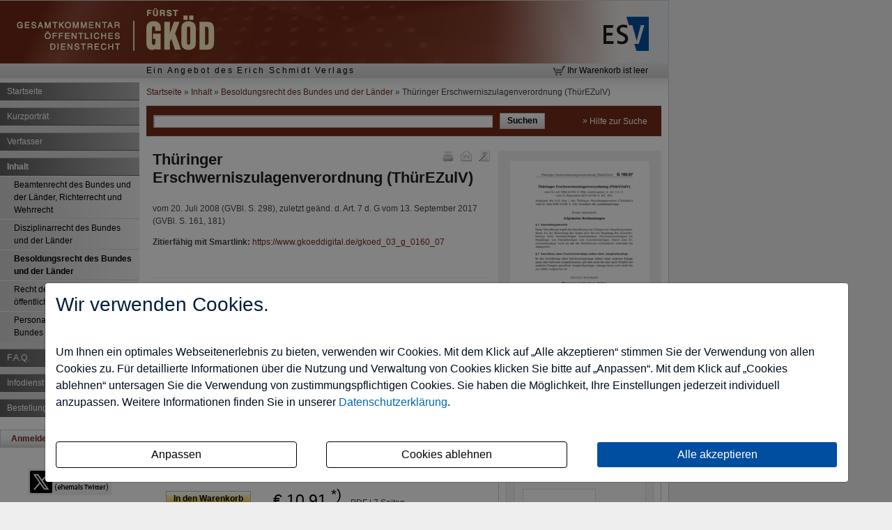

--- FILE ---
content_type: text/html; charset=iso-8859-1
request_url: https://www.gkoeddigital.de/ce/thueringer-erschwerniszulagenverordnung-thuerezulv/detail.html
body_size: 6891
content:
<!DOCTYPE html PUBLIC "-//W3C//DTD XHTML 1.0 Transitional//EN"
   "http://www.w3.org/TR/xhtml1/DTD/xhtml1-transitional.dtd">
<html xmlns="http://www.w3.org/1999/xhtml" xml:lang="de" lang="de">

  <head>
      <title>Th&uuml;ringer Erschwerniszulagenverordnung (Th&uuml;rEZulV)</title>

      <meta http-equiv="Content-Type" content="text/html; charset=iso-8859-1" />
      <meta http-equiv="Content-Style-Type" content="text/css" />
      <meta http-equiv="expires" content="3600" />
      <meta name="robots" content="index,follow,noarchive"/>
      <meta name="description" content=""/>
      <meta name="author" content="Erich Schmidt Verlag GmbH &amp; Co. KG, Genthiner Stra&szlig;e 30G, 10785 Berlin"/>
      <meta name="keywords" content="Erschwerniszulagenverordnung, Ezulv"/>
      <meta name="date" content="2026-01-17T01:27:57+01:00"/>
      <meta name="MSSmartTagsPreventParsing" content="true"/>
      <meta name="naws_abk" content="gkoed">
      <meta name="app_env" content="prod">

                <link rel="icon" href="/favicon.gif" type="image/gif"/>
            <link rel="canonical" href=""/>
      <!-- yaml css stuff -->
      <link href="https://www.gkoeddigital.de/naws-theme-assets/esv3/css/esv_layout.css" rel="stylesheet" type="text/css"/>

              <link href="https://www.gkoeddigital.de/naws-theme-assets/esv3/js/jquery/jquery.autocomplete.css" rel="stylesheet" type="text/css"/>
      
      <link href="https://www.gkoeddigital.de/minify.php?f=naws-theme-assets/esv3/css/portals/gkoed.css,/naws-global-assets/css/pages/global/Detail.css" rel="stylesheet" type="text/css"/>
      <link href="/css/gkoed.css" rel="stylesheet" type="text/css"/>
      <script src="/.tmpl/.naws/jquery.min.js"></script>
      <script type="text/javascript" src="https://www.gkoeddigital.de/minify.php?f=naws-global-assets/js/jquery/jquery.url.packed.js"></script>

      <!--[if lte IE 7]>
          <link href="https://www.gkoeddigital.de/naws-theme-assets/esv3/css/esv_patches/patch_esv_layout.css" rel="stylesheet" type="text/css" />
      <![endif]-->

                
      <!-- Matomo -->
<script>
    var _paq = window._paq = window._paq || [];
    /* tracker methods like "setCustomDimension" should be called before "trackPageView" */
    _paq.push(["setExcludedQueryParams", ["_sid"]]);
    _paq.push(['trackPageView']);
    _paq.push(['enableLinkTracking']);
    (function() {
    var u="//stats.esv-digital.de/";
    _paq.push(['setTrackerUrl', u+'matomo.php']);
    _paq.push(['setSiteId', '22']);
    var d=document, g=d.createElement('script'), s=d.getElementsByTagName('script')[0];
    g.async=true; g.src=u+'matomo.js'; s.parentNode.insertBefore(g,s);
})();
</script>
<!-- End Matomo Code -->
  </head>

  <body class="docid-detail">
  <div class="page_margins">
                  <div class="page ">

      <!--  begin: header #header-wrapper -->
      <div id="header-wrapper" role="banner">
        <div id="header" role="banner">
          <a href="https://www.gkoeddigital.de/homepage.html" title=""><img alt="Gesamtkommentar Öffentliches Dienstrecht" src="https://www.gkoeddigital.de/img/gkoed/product-logo.png"/></a>
        </div>

        <div id="under-header-wrapper" role="banner">
          <div class="esvInfo"><a href="https://www.gkoeddigital.de/erich-schmidt-verlag.html">Ein Angebot des Erich Schmidt Verlags</a></div>
          <div class="cartInfo"><a href="https://www.gkoeddigital.de/_lp/L2NlL3RodWVyaW5nZXItZXJzY2h3ZXJuaXN6dWxhZ2VudmVyb3JkbnVuZy10aHVlcmV6dWx2L2RldGFpbC5odG1s/warenkorb.html" class="cart" rel="nofollow">
  Ihr Warenkorb ist leer</a>

</div>
        </div>
      </div>
      <!--  end: header #header-wrapper -->

      <!-- begin: main content area #main -->
      <div id="main">
        <!-- begin: #col1 - first float column -->
        <div id="col1" role="complementary">
          <div id="col1_content" class="clearfix">
            <ul class="navigation-main vlist">
    <li>
        <a href="/homepage.html">Startseite</a>
    </li>
    <li>
        <a href="/kurzportraet.html">Kurzportr&auml;t</a>
    </li>
    <li>
        <a href="/autoren.html">Verfasser</a>
    </li>
    <li class="active">
        <a href="/inhalt.html">Inhalt</a>
        <ul>
            <li>
                <a href="/cm/80-beamtenrecht-des-bundes-und-der-laender-richterrecht-und-wehrrecht/kategorie.html">Beamtenrecht des Bundes und der L&auml;nder, Richterrecht und Wehrrecht</a>
            </li>
            <li>
                <a href="/cm/81-disziplinarrecht-des-bundes-und-der-laender/kategorie.html">Disziplinarrecht des Bundes und der L&auml;nder</a>
            </li>
            <li class="active">
                <a href="/cm/82-besoldungsrecht-des-bundes-und-der-laender/kategorie.html">Besoldungsrecht des Bundes und der L&auml;nder</a>
            </li>
            <li>
                <a href="/cm/83-recht-der-arbeitnehmer-im-oeffentlichen-dienst/kategorie.html">Recht der Arbeitnehmer im &ouml;ffentlichen Dienst</a>
            </li>
            <li>
                <a href="/cm/84-personalvertretungsrecht-des-bundes-und-der-laender/kategorie.html">Personalvertretungsrecht des Bundes und der L&auml;nder</a>
            </li>
        </ul>
    </li>
    <li>
        <a href="/faq.html">F.A.Q.</a>
    </li>
    <li>
        <a href="/subscribe.html">Infodienst</a>
    </li>
    <li>
        <a href="/bestellen.html" target="blank">Bestellung</a>
    </li>
</ul>            <div id="logininfobox">
    <div></div>
    <div>
                    <a href="https://www.gkoeddigital.de/login.html">Anmelden</a>            </div>
</div>
                          <!-- Twitter link  -->
            <a href='http://www.esv.info/twitter.html' Title="Der ESV auf Twitter" target="_blank">
            <div class='twitter-button'>
            </div>
            <span style='float:left;text-indent:-9999px;'>Twitter</span>
            </a>
                      </div>
        </div>

        <!-- end: #col1 -->



        <!-- begin: #col3 static column -->
        <div id="col3" role="main">

        <!-- begin: #col3_content -->
          <div id="col3_content" class="clearfix">

            <!-- begin: #col3_content_breadcrumb -->
            <div id="col3_content_breadcrumb">
              <a href="/">Startseite</a> &raquo; <a href="/inhalt.html">Inhalt</a> &raquo; <a href="/cm/82-besoldungsrecht-des-bundes-und-der-laender/kategorie.html">Besoldungsrecht des Bundes und der L&auml;nder</a> &raquo; Th&uuml;ringer Erschwerniszulagenverordnung (Th&uuml;rEZulV)            </div>
            <!-- end: #col3_content_breadcrumb -->

            <div id="col3_content_search">
              <form action="/suche.html">
                <fieldset id="searchbox_top">
                  <input id="base_autocomplete" type="text" value='' size="67" alt="Suche" maxlength="100" name="q" autocomplete="off" class="ac_input text_input" />
                  <button id="submitsearch" class="submit-button singleButton" type="submit">
                    <span><em>Suchen</em></span>
                  </button>
                  <span id="searchhints"><span id="raquo">&raquo;</span> <span class="search_hint_link"><a href="https://www.gkoeddigital.de/hilfe-zur-suche.html">Hilfe zur Suche</a></span></span>
                                  </fieldset>

                

              </form>
            </div>

            <div class="subcolumns subclumsCol3">
              <div class="c66l innerContent">
                <div class="subcl">
                  <!-- Inhalt linker Block -->
                  

<style type="text/css">

    ul.detail-toolbar {
        padding: 0;
        margin: 0;
        list-style: none;
    }

    ul.detail-toolbar li {
        padding: 0 0 0 10px;
        margin: 0;
        float: right;
    }
</style>

<ul class="detail-toolbar">
    <li><a href="https://www.gkoeddigital.de/kontakt.html"><img src="https://www.gkoeddigital.de/naws-theme-assets/esv1/img/detail_kontakt.gif" alt="Schreiben Sie uns!" title="Schreiben Sie uns!" /></a></li>
    <li><a href="https://www.gkoeddigital.de/_lp/L2NlL3RodWVyaW5nZXItZXJzY2h3ZXJuaXN6dWxhZ2VudmVyb3JkbnVuZy10aHVlcmV6dWx2L2RldGFpbC5odG1s/empfehlen.html"><img src="https://www.gkoeddigital.de/naws-theme-assets/esv1/img/detail_empfehlen.gif" alt="Seite empfehlen" title="Seite empfehlen"/></a></li>
    <li><a href="https://www.gkoeddigital.de/_print/1/ce/thueringer-erschwerniszulagenverordnung-thuerezulv/detail.html" target="_blank"><img src="https://www.gkoeddigital.de/naws-theme-assets/esv1/img/detail_print.gif"  alt="Druckansicht" title="Druckansicht" /></a></li>
</ul>
<h1>Th&uuml;ringer Erschwerniszulagenverordnung (Th&uuml;rEZulV)
</h1>






<p class="detail">
    vom 20. Juli 2008 (GVBl. S. 298), zuletzt ge&auml;nd. d. Art. 7 d. G vom 13. September 2017 (GVBl. S. 161, 181)
  </p>





<p class="detail">
  <strong>Zitierf&auml;hig mit Smartlink:</strong>
	<a href="/gkoed_03_g_0160_07" rel="nofollow">https://www.gkoeddigital.de/gkoed_03_g_0160_07</a>
</p>




	                                    
<div class="detail-innercontent-headerline">
    <div class="detail-headline-meta">Ihr Zugang zur Datenbank &quot;Gesamtkommentar Öffentliches Dienstrecht&quot;</div>
</div>
<ul class="verteiler">
    <li>Sie sind bereits Kunde der Datenbank <span class="siteTitle">&quot;Gesamtkommentar Öffentliches Dienstrecht&quot;</span> dann melden Sie sich bitte im <a href="https://www.gkoeddigital.de/login.html">Kundenlogin</a> an.</li>
    <li>M&ouml;chten auch Sie Kunde der Datenbank <span class="siteTitle">&quot;Gesamtkommentar Öffentliches Dienstrecht&quot;</span> werden, dann bestellen Sie Ihren <a href="https://www.gkoeddigital.de/bestellen.html">Zugang</a> noch heute.</li>
</ul>

    	
<a name="kaufen"></a>

<div class="detail-innercontent-headerline">
    <div class="detail-headline-meta">Dieses Dokument einzeln kaufen</div>
</div>

<div>
    <ul>
        <li>schnell informieren: downloaden und lesen</li>
        <li>auf Wissen vertrauen: gepr&uuml;fte Fachinformation als PDF</li>
        <li>bequem zahlen: Zahlung gegen Rechnung, durch Bankeinzug oder per Kreditkarte</li>
    </ul>
</div>

<div id="toBuy">
    <div class="subcolumns">
        <div class="c33l">
            <div class="subcl" >
                <form action="/warenkorb.html" method="post">
                    <button class="submit-button singleButton buynowButton" type="submit">
            <span>
              <em>In den Warenkorb</em>
            </span>
                    </button>
                    <input type="hidden" name="action" value="add" />
                    <input type="hidden" name="identifier" value="Esv_Shopping_Article_DteAutorenvorschrift-44229" />
                    <input type="hidden" name="_lp" value="L2NlL3RodWVyaW5nZXItZXJzY2h3ZXJuaXN6dWxhZ2VudmVyb3JkbnVuZy10aHVlcmV6dWx2L2RldGFpbC5odG1s" />
                </form>
            </div>
        </div>
        <div class="c66r">
            <div class="subcr">
                <span id="articlePrice">&euro;&nbsp;10,91<sup id="articlePriceSup">  *)</sup></span>
                <span>PDF | 7 Seiten</span>
            </div>
        </div>
    </div>
</div>
<br/>
<div>
    *) inkl. gesetzlicher MwSt.
</div>

                </div>
              </div>
              <div class="c33r sideBarRight">
                <div class="subcr">
                  <!-- Inhalt rechter Block -->
                   
 
   
   
 

<div class="rightSideModule-wrapper">
  <div class="rightSideModule">
    <div id="document">
    
        
            
            
                <a href="https://www.gkoeddigital.de/login.html" title="Login f&uuml;r den Download erforderlich">
          <img src="//media.esv.info/thumbnail/ce/44229/200.png" alt="Dokument Th&uuml;ringer Erschwerniszulagenverordnung (Th&uuml;rEZulV)" />
        </a>
                <br/>
        <a href="https://www.gkoeddigital.de/ce/thueringer-erschwerniszulagenverordnung-thuerezulv/detail.html#kaufen" title="Dieses Dokument Th&uuml;ringer Erschwerniszulagenverordnung (Th&uuml;rEZulV) kaufen">
          <span>&#x25BA; Dieses Dokument kaufen</span>
        </a>

      
        </div>
  </div>
</div>
<div>
    
</div>
<div class="rightSideModule-wrapper">
    <div class="rightSideModule rightSideModuleNewsletter">
        <div class="head">Infodienst</div>
        <div class="content">
        	<p>Stets auf dem Laufenden &ndash; mit dem kostenlosen Infodienst!</p>
       		<form action="/subscribe.html" class="yform" method="post" onsubmit="return checkmail(this.email.value)">
       			<fieldset>
							<legend>Ihre E-Mail-Adresse:</legend>
						  <div class="type-text">
						  	<input type="text" name="email"/>
						  </div>
		          <!-- Submit -->
							<div class="type-button">
								<input id="submit" type="submit" value="Bestellen" name="_mf__submit" />
							</div>
						</fieldset>
					</form>
        </div>
    </div>
</div>
                </div>
              </div>
            </div>

          </div>
          <!-- end: #col3_content -->

          <!-- IE column clearing -->
          <div id="ie_clearing">&nbsp;</div>
        </div>
        <!-- end: #col3 -->
      </div>
      <!-- end: #main -->

      <!-- begin: #footer -->
      <div id="footer-wrapper" role="contentinfo">
        <div id="footerlinks" role="contentinfo">
	  	  	                    <a href="http://datenschutzbestimmungen.esv.info/?domain=www.gkoeddigital.de" target="_blank" title="Datenschutz" class="notlast">Datenschutz</a>
    	  	  	                    <a href="http://kundenagb.esv.info/" target="_blank" title="Allgemeine Gesch&auml;ftsbedingungen" class="notlast">AGB</a>
    	  	  	                    <a href="https://www.gkoeddigital.de/kontakt.html" target="_self" title="Schreiben Sie uns!" class="notlast" rel="nofollow">Kontakt</a>
    	  	  	                    <a href="https://www.gkoeddigital.de/impressum.html" target="_self" title="Impressum" class="notlast" rel="nofollow">Impressum</a>
    	  	  	    	                        <a href="https://www.gkoeddigital.de/homepage.html" target="_self" title="" class="last" rel="nofollow">Startseite</a>
    	</div>
        <div id="footer" role="contentinfo">
          <p>
    Die Nutzung f&uuml;r das Text und Data Mining ist ausschlie&szlig;lich dem Erich Schmidt Verlag GmbH &amp; Co. KG vorbehalten.<br>Der Verlag untersagt eine Vervielf&auml;ltigung gem&auml;&szlig; &sect;44b UrhG ausdr&uuml;cklich.
    <br>
    The use for text and data mining is reserved exclusively for Erich Schmidt Verlag GmbH &amp; Co. KG.<br>The publisher expressly prohibits reproduction in accordance with Section 44b of the Copy Right Act.
</p>          &copy; 2026 Erich Schmidt Verlag GmbH &amp; Co. KG, Genthiner Stra&szlig;e 30 G, 10785 Berlin<br/>
Telefon (030) 25 00 85-0 | Telefax (030) 25 00 85-305 | E-Mail: ESV@ESVmedien.de        </div>
      </div>
      <!-- end: #footer -->

    </div>
    <!-- end: page -->

    <div id="under-footer-wrapper" role="contentinfo">
      <div id="under-footer" role="contentinfo">
                      <div id="under-footer-links">
                      <span>
        <a href="https://esv.info" target="_blank" title="Erich Schmidt Verlag">Erich Schmidt Verlag</a>
    </span>
    &nbsp;&nbsp;&nbsp;&nbsp;&nbsp;&nbsp;
                        <span>
        <a href="https://persvdigital.de" target="_blank" title="Die Personalvertretung">Die Personalvertretung</a>
    </span>
    

        </div>
      </div>
    </div>

  </div>

  

  <!-- full skiplink functionality in webkit browsers -->
  <script type="text/javascript" src="https://www.gkoeddigital.de/naws-theme-assets/esv3/css/yaml/core/js/yaml-focusfix.js"></script>
  <script type="text/javascript" src="https://www.gkoeddigital.de/minify.php?f=naws-global-assets/js/jquery/jquery.autocomplete.js"></script>
  <script type="text/javascript" src="https://www.gkoeddigital.de/naws-global-assets/js/jquery/jquery.validate.js"></script>
  <script type="text/javascript" src="https://www.gkoeddigital.de/minify.php?f=naws-global-assets/js/global/functions.js"></script>
        <script type="text/javascript" src="https://www.gkoeddigital.de/minify.php?f=naws-global-assets/js/global/autocomplete.js"></script>
            <link rel="stylesheet" type="text/css" href="/.tmpl/.naws/cookie-banner.css">
    <script src="/.tmpl/.naws/bootstrap.min.js"></script>
    <script src="/.tmpl/.naws/jQueryCookie.js"></script>
    
    <script>
        window.addEventListener("load", function () {
            let cookieBannerModal = $('#cookieBannerModal')

            if (!$.cookie('tracking')) {
                cookieBannerModal.modal({
                    show: true,
                    backdrop: 'static',
                    keyboard: false
                })
            } else {
                let trackingSettings = parseInt($.cookie('tracking'))
                if (trackingSettings === 1) {
                    $('#statistic').get(0).checked = true
                }
                if (trackingSettings === 2) {
                    $('#comfort').get(0).checked = true
                }
                if (trackingSettings === 3) {
                    $('#comfort').get(0).checked = true
                    $('#statistic').get(0).checked = true
                }
            }

            $('.datenschutzbestimmung-link').attr('href', 'https://datenschutzbestimmungen.esv.info/?domain=' + location.host)

            $('.show-cookie-settings').on('click', () => {
                cookieBannerModal.modal({
                    show: true
                })
            })

            $('.go-to-first-screen').on('click', () => {
                $('.first-screen').show()
                $('.second-screen').hide()
            })

            $('.go-to-second-screen').on('click', () => {
                $('.first-screen').hide()
                $('.second-screen').show()
            })

            $('#select_bare_minimum').on('click', () => {
                selectBareMinimum(afterSelect)
            })

            $('#save_selected').on('click', () => {
                if ($('#comfort').get(0).checked === true && $('#statistic').get(0).checked === true) {
                    selectAll(afterSelect)
                } else if ($('#comfort').get(0).checked === true) {
                    selectComfortChoice(afterSelect)
                } else if ($('#statistic').get(0).checked === true) {
                    selectStatisticChoice(afterSelect)
                } else {
                    selectBareMinimum(afterSelect)
                }
            })

            $('#select_all_and_save').on('click', () => {
                selectAll(afterSelect)
            })

            $('#delete_cookie_settings').on('click', () => {
                $.removeCookie('tracking')
                location.reload()
            })

            function afterSelect() {
                location.reload()
            }

            function selectBareMinimum(f) {
                $.ajax({
                    url: "/cookies.php",
                    context: document.body
                }).done(f)
            }

            function selectAll(f) {
                $.ajax({
                    url: "/cookies.php?enable-statistic&enable-comfort",
                    context: document.body
                }).done(f)
            }

            function selectComfortChoice(f) {
                $.ajax({
                    url: "/cookies.php?enable-comfort",
                    context: document.body
                }).done(f)
            }

            function selectStatisticChoice(f) {
                $.ajax({
                    url: "/cookies.php?enable-statistic",
                    context: document.body
                }).done(f)
            }
        })
    </script>
    

    <div class="modal fade" id="cookieBannerModal" tabindex="-1" role="dialog" aria-labelledby="cookieBannerModalLabel"
         aria-hidden="true">
        <div class="modal-dialog" role="document">
            <div class="modal-content first-screen">
                <div class="modal-header">
                    <h1 class="cookie-head">Wir verwenden Cookies.</h1>
                </div>
                <div class="modal-body">
                    <p class="cookie-large">
                        Um Ihnen ein optimales Webseitenerlebnis zu bieten, verwenden wir Cookies.
                        Mit dem Klick auf &bdquo;Alle akzeptieren&ldquo; stimmen Sie der Verwendung von allen Cookies zu.
                        F&uuml;r detaillierte Informationen &uuml;ber die Nutzung und Verwaltung von Cookies klicken
                        Sie bitte auf &bdquo;Anpassen&ldquo;. Mit dem Klick auf &bdquo;Cookies ablehnen&ldquo; untersagen Sie die Verwendung
                        von zustimmungspflichtigen Cookies. Sie haben die M&ouml;glichkeit, Ihre Einstellungen jederzeit
                        individuell anzupassen. Weitere Informationen finden Sie in unserer
                        <a target="_blank" class="datenschutzbestimmung-link" href="https://datenschutzbestimmungen.esv.info">Datenschutzerkl&auml;rung</a>.
                    </p>
                    <br/>
                    <div style="display: flex; justify-content: space-between; flex-flow: row wrap; margin-bottom: 20px;">
                        <a class="btn btn-custom-cookie go-to-second-screen">
                            <span class="px-1">Anpassen</span>
                        </a>
                        <a class="btn btn-custom-cookie" id="select_bare_minimum"
                           data-dismiss="modal">
                            <span class="px-1">Cookies ablehnen</span>
                        </a>
                        <a class="btn btn-primary" id="select_all_and_save"
                           data-dismiss="modal">
                            <span class="px-1">Alle akzeptieren</span>
                        </a>
                    </div>
                </div>
            </div>
            <div class="modal-content second-screen" style="display: none;">
                <div class="modal-header">
                    <h1 class="cookie-head">Cookie-Einstellungen individuell konfigurieren</h1>
                </div>
                <div class="modal-body">
                    <p class="cookie-large">
                        Bitte w&auml;hlen Sie aus folgenden Optionen:
                    </p>
                    <div class="cookie-small">
                        <div class="optionGroup">
                            <input type="checkbox" id="statistic" style="margin-right: 10px;">
                            <label for="statistic">
                                <strong>Statistik-Cookies</strong> unterst&uuml;tzen uns bei der Analyse und Optimierung unserer Verlagsangebote. Sie werden anonymisiert
                                aktiviert und geschrieben, beispielsweise durch unseren Anzeigenserver oder AWStats.
                                Externe Analysetools wie Google-Analytics speichern Ihre Daten in den USA. Derzeit besteht zwischen
                                der EU und den USA ein Angemessenheitsbeschluss. Dieser best&auml;tigt f&uuml;r im Anwendungsbereich des
                                EU-U.S. Data Privacy Framework zertifizierte Organisationen, dass die USA ein angemessenes
                                Schutzniveau f&uuml;r personenbezogene Daten gew&auml;hrleisten.
                            </label>
                        </div>
                        <br>
                        <div class="optionGroup">
                            <input type="checkbox" id="comfort" style="margin-right: 10px;">
                            <label for="comfort">
                                <strong>Komfort-Cookies</strong> umfassen bei uns z.B. die reibungslose Einbindung von
                                Session IDs oder externen Service-Anwendungen f&uuml;r unsere Besucherinnen und Besucher
                                (z.B. Maps, Social Media, Video-Player, Stellenmarkt).
                            </label>
                        </div>
                        <br>
                        <div class="optionGroup">
                            <input type="checkbox" disabled checked style="margin-right: 10px; margin-top: 20px;">
                            <label>
                                <strong>Notwendige Cookies</strong> stellen sicher, dass Ihre Sitzung technisch
                                (z.B. &uuml;ber den ESV-Sitzungs-Cookie) und rechtlich einwandfrei
                                (z.B. durch die Speicherung dieser Ihrer Cookie-Konfiguration) abl&auml;uft.
                                <strong>Ihr Einverst&auml;ndnis wird schon vorausgesetzt.</strong>
                            </label>
                        </div>
                        <br>
                        <button type="button" class="btn btn-primary mt-3" id="save_selected" data-dismiss="modal">
                            
                            <span class="px-1">Ihre Auswahl speichern und zustimmen</span>
                            
                        </button>
                    </div>
                </div>
                <div class="modal-footer">
                    <a class="cookie-small go-to-first-screen">zur&uuml;ck</a>
                </div>
            </div>
        </div>
    </div>  </body>
</html>

--- FILE ---
content_type: text/css
request_url: https://www.gkoeddigital.de/naws-theme-assets/esv3/css/esv_layout.css
body_size: 539
content:
@charset "UTF-8";
/**
 * "Yet Another Multicolumn Layout" - (X)HTML/CSS Framework
 *
 * (en) central stylesheet - layout example "vertical_listnav"
 * (de) Zentrales Stylesheet - Beispiellayout "vertical_listnav"
 *
 * @copyright       Copyright 2005-2010, Dirk Jesse
 * @license         CC-A 2.0 (http://creativecommons.org/licenses/by/2.0/),
 *                  YAML-C (http://www.yaml.de/en/license/license-conditions.html)
 * @link            http://www.yaml.de
 * @package         yaml
 * @version         3.2.1
 * @revision        $Revision: 443 $
 * @lastmodified    $Date: 2009-12-31 18:05:05 +0100 (Do, 31. Dez 2009) $
 */

/* import core styles | Basis-Stylesheets einbinden */
@import url(yaml/core/base.css);

/* import screen layout | Screen-Layout einbinden */
@import url(yaml/navigation/nav_vlist.css);
@import url(esv_screen/esv_nav_vlist.css);
@import url(esv_screen/forms.css);
@import url(esv_screen/basemod.css);
@import url(esv_screen/content.css);
@import url(esv_screen/jquery-tabs.css);
/* import print layout | Druck-Layout einbinden */
@import url(yaml/print/print_003_draft.css);


--- FILE ---
content_type: text/css; charset=utf-8
request_url: https://www.gkoeddigital.de/minify.php?f=naws-theme-assets/esv3/css/portals/gkoed.css,/naws-global-assets/css/pages/global/Detail.css
body_size: 594
content:
@import url(/naws-theme-assets/esv3/css/portals/defaults/lbw.css);a,
a:visited,
a:focus,
a:hover,
a:active,
.docid-kurzportrait .title,
.docid-faq
.title{color:#732b1a}#col3_content_search #searchbox_top,
.rightSideModule #head,.head{background-color:#732b1a}.vlist li a:hover,
.vlist li ul li a:hover{background-color:#732b1a !important}.vlist{background-color:#D6D6D6}.docid-homepage
h2{background-color:#732b1a;padding:5px;font-size:12.5px;font-weight:bold}.docid-homepage h2
a{color:#FFF;text-decoration:none}.docid-homepage
h1{margin-top:30px}.newsletter_module_label{color:#666;font-weight:bold}.newsletter_module_list{margin-top:10px;padding-left:5px}.docid-newsletter .module-select
input{display:inline}fieldset.newsletter_form_fieldset{padding:20px}.login_moduleticket{margin-top:10px}.innerContent
#articleEdition{margin-bottom:5px}#toBuy
#articlePrice{font-size:190%;margin-right:10px;color:#000}#toBuy .subcr, #toBuy
.subcl{padding-top:5px}#articleToDownload
.subcl{padding-top:5px}button.buynowButton
em{background:url("/naws-theme-assets/esv1/css/esv_screen/images/button-21px-bgr-buynow.png") repeat-x bottom #fff}.detailIcon{margin-left:10px}.detail-fulltext{margin-left:10px}

--- FILE ---
content_type: text/css
request_url: https://www.gkoeddigital.de/css/gkoed.css
body_size: 108
content:
#under-header-wrapper {
    width:960px;
}

#main {
    width:959px;
    background-color: white !important;
}

--- FILE ---
content_type: text/css
request_url: https://www.gkoeddigital.de/naws-theme-assets/esv3/css/yaml/navigation/nav_vlist.css
body_size: 930
content:
@charset "UTF-8";
/**
 * "Yet Another Multicolumn Layout" - (X)HTML/CSS Framework
 *
 * (en) Vertical list navigation "vlist"
 * (de) Vertikale Navigationsliste "vlist"
 *
 * @copyright       Copyright 2005-2010, Dirk Jesse
 * @license         CC-A 2.0 (http://creativecommons.org/licenses/by/2.0/),
 *                  YAML-C (http://www.yaml.de/en/license/license-conditions.html)
 * @link            http://www.yaml.de
 * @package         yaml
 * @version         3.2.1
 * @revision        $Revision:392 $
 * @lastmodified    $Date:2009-07-05 12:18:40 +0200 (So, 05. Jul 2009) $
 */

@media all
{
  /* title */
  h6.vlist {
    font-family:Arial, Helvetica, sans-serif;
    font-weight:bold;
    font-size:100%;
    width:90%;
    padding:3px 0px 3px 10%; /* LTR */
    margin:0;
    color:#444;
    background-color:#fff;
    border-top:2px #ddd solid;
    border-bottom:4px #888 solid;
  }

  .vlist {
    width:100%;
    overflow:hidden;
    margin:0 0 1.5em 0;
    list-style-type:none;
    border-bottom:2px #ddd solid;
  }

  .vlist ul {
    list-style-type:none;
    margin:0;
    padding:0;
  }

  .vlist li {
    float:left; /* LTR */
    width:100%;
    margin:0;
    padding:0;
  }

  .vlist a,
  .vlist strong,
  .vlist span {
    display:block;
    padding:3px 0px 3px 10%;
    text-decoration:none;
    border-bottom:1px #ddd solid;
  }

  .vlist a,
  .vlist a:visited {
    color:#444;
  }

  .vlist li span {
    display:block;
    font-weight:bold;
    border-bottom:1px #ddd solid;
  }

  /* active list element */
  .vlist li.active {
    color:#fff;
    background-color:#800;
    font-weight:bold;
  }

  /* Level 1 */
  .vlist li a,
  .vlist li strong,
  .vlist li span { width:90%; padding-left:10%; } /* LTR */

  .vlist li a:focus,
  .vlist li a:hover,
  .vlist li a:active { background-color:#a88; color:#fff; outline: 0 none; }

  /* Level 2 */
  .vlist li ul li a,
  .vlist li ul li strong,
  .vlist li ul li span { width:80%; padding-left:20%; } /* LTR */

  .vlist li ul li a, 
  .vlist li ul li a:visited { background-color:#f8f8f8; color:#333; }
  .vlist li ul li a:focus,
  .vlist li ul li a:hover,
  .vlist li ul li a:active { background-color:#a88; color:#fff; }

  /* Level 3 */
  .vlist li ul li ul li a,
  .vlist li ul li ul li strong,
  .vlist li ul li ul li span { width:70%; padding-left:30%; } /* LTR */

  .vlist li ul li ul li a,
  .vlist li ul li ul li a:visited{ background-color:#f0f0f0; color:#222; }
  .vlist li ul li ul li a:focus,
  .vlist li ul li ul li a:hover,
  .vlist li ul li ul li a:active { background-color:#a88; color:#fff; }

  /* Level 4 */
  .vlist li ul li ul li ul li a,
  .vlist li ul li ul li ul li strong,
  .vlist li ul li ul li ul li span { width:60%; padding-left:40%; } /* LTR */

  .vlist li ul li ul li ul li a,
  .vlist li ul li ul li ul li a:visited { background-color:#e8e8e8; color:#111; }
  .vlist li ul li ul li ul li a:focus,
  .vlist li ul li ul li ul li a:hover,
  .vlist li ul li ul li ul li a:active { background-color:#a88; color:#fff; }
}


--- FILE ---
content_type: text/css
request_url: https://www.gkoeddigital.de/naws-theme-assets/esv3/css/esv_screen/forms.css
body_size: 3049
content:
@charset "UTF-8";
/**
 * "Yet Another Multicolumn Layout" - (X)HTML/CSS Framework
 *
 * (en) CSS-component for creating vertical forms
 * (de) CSS-Baustein zur Erstellung von Formularen mit untereinander angeordneten Elementen
 *
 * @note            Many thanks to Ansgar Hein (http://www.anatom5.de) for contribution
 *
 * @copyright       Copyright 2005-2010, Dirk Jesse
 * @license         CC-A 2.0 (http://creativecommons.org/licenses/by/2.0/),
 *                  YAML-C (http://www.yaml.de/en/license/license-conditions.html)
 * @link            http://www.yaml.de
 * @package         yaml
 * @version         3.2.1
 * @revision        $Revision: 455 $
 * @lastmodified    $Date: 2010-01-01 17:33:05 +0100 (Fr, 01. Jan 2010) $
 */

@media screen, projection
{
    /**
     *  YAML Forms - visual styling
     *
     *  (en) visual form styling area
     *  (de) Festlegung des optischen Erscheinungsbildes
     */

    .yform {
        background:#f4f4f4;
        border:1px #ddd solid;
        margin:0 0 1em 0;
        padding:10px;
    }

    .yform fieldset {
        border:1px #ddd solid;
        background:#fafafa;
        margin:0 0 1em 0;
        padding: 0.5em;
    }

    .yform legend {
        font-size:125%;
        font-weight:normal;
        color:#000;
    }

    .yform label {
        color:#666;
    }

    .yform input,
    .yform button,
    .yform textarea,
    .yform select,
    .yform optgroup {
        font-family:Arial, Helvetica, sans-serif; /* proportional fonts for all form elements */
    }

    .yform .type-text input,
    .yform .type-text button,
    .yform .type-text textarea,
    .yform .type-select select {
        border:1px solid #ddd;
    }

    /* :hover and :focus status on form fields | Effekt zur Hervorhebung von Formularfeldern bei :hover oder :focus */
    .yform div.type-text input:focus,
    .yform div.type-text button:focus,
    .yform div select:focus,
    .yform div textarea:focus,
    .yform div.type-text input:hover,
    .yform div.type-text button:hover,
    .yform div select:hover,
    .yform div textarea:hover,
    .yform div.type-text input:active,
    .yform div.type-text button:active,
    .yform div select:active,
    .yform div textarea:active {
        border:1px #a66 solid;
        background:#fff;
    }

    /* Styling of custom styled buttons | Gestaltung von individuell gestalteten Buttons */
    .yform .type-button input,
    .yform .type-button button {
        border-top:1px #BDBDBD solid;
        border-left:1px #BDBDBD solid;
        border-right:1px #BDBDBD solid;
        border-bottom:1px #BDBDBD solid;
        color:#000;
        background:#454545 url(images/button_gray.png) top left repeat-x;
        padding:5px 1em;
        font-weight: bold;
    }

    .yform .type-button input[type=reset] { color:#300; background:#661717 url(images/button_red.png) top left repeat-x; }
    .yform .type-button input[type=submit] { color:#330; background:#5e5607 url(images/button_gray.png) top left repeat-x; }
    .yform .type-button button { color:#330; background:#5e5607 url(images/button_gray.png) top left repeat-x; }

    /* optional button styling for IE6 using classes */
    .yform .type-button input.reset { color:#300; background:#661717 url(images/button_red.png) top left repeat-x; }
    .yform .type-button input.submit { color:#330; background:#5e5607 url(images/button_gray.png) top left repeat-x; }
    .yform .type-button button { color:#330; background:#5e5607 url(images/button_gray.png) top left repeat-x; }

    /* :hover and :focus status on buttons | Effekt zur Hervorhebung von Schaltern bei :hover oder :focus */
    .yform div.type-button input:focus,
    .yform div.type-button input:hover,
    .yform div.type-button input:active,
    .yform div.type-button button:focus,
    .yform div.type-button button:hover,
    .yform div.type-button button:active {
        border-top:1px #BDBDBD solid;
        border-left:1px #BDBDBD solid;
        border-right:1px #BDBDBD solid;
        border-bottom:1px #BDBDBD solid;
        color:#fff;
        background:#555;
    }

    .yform div.type-button input.reset:focus,
    .yform div.type-button input.reset:hover,
    .yform div.type-button input.reset:active {
        background:#800; color:#fff;
    }

    .yform div.type-button input.submit:focus,
    .yform div.type-button input.submit:hover,
    .yform div.type-button input.submit:active,
    .yform div.type-button button.submit:focus,
    .yform div.type-button button.submit:hover,
    .yform div.type-button button.submit:active {
        background:#880; color:#fff;
    }

    /*------------------------------------------------------------------------------------------------------*/

    /**
     * Vertical-Forms - technical base (standard)
     *
     * |-------------------------------|
     * | fieldset                      |
     * |-------------------------------|
     * |   label                       |
     * |   input / select / textarea   |
     * |-------------------------------|
     * | /fieldset                     |
     * |-------------------------------|
     *
     * (en) Styling of forms where both label and input/select/textarea are styled with display:block;
     * (de) Formulargestaltung, bei der sowohl label als auch input/select/textarea mit display:block; gestaltet werden
     *
     * WARNING:This part contains several IE-stability-fixes. Don't edit this part if you are not sure, what you're doing!
     */

    /* General form styling  | Allgemeine Formatierung des Formulars */
    .yform { overflow:hidden; }
    .yform fieldset { overflow:hidden; }
    .yform label { display:block; cursor:pointer; }
    .yform legend { background:transparent; border:0; padding:0 0.5em; }
    /* .yform .message { display:block; margin-bottom:0.5em; color:#666; } */
    .yform .message { display:block; margin-bottom:0.5em; color:#880000; }

    /* Hiding of hidden fields (otherwise ugly spaces in Firefox) | Versteckte Felder wirklich verstecken (sonst ggf. h��liche L�cken im Firefox) */
    .yform input[type=hidden] { display:none !important; }

    /* Highlight mandatory fields | Pflichtfeldkennzeichnung hervorheben */
    .yform sup {
        color:#800;
        font-weight:bold;
        vertical-align: top; /* FF */
        line-height:1em; /* IE */
    }

    /* styling containing DIV elements | Gestaltung der kapselnden DIV-Elemente */
    .yform div.type-text,
    .yform div.type-select,
    .yform div.type-check,
    .yform div.type-button {
        margin:0.5em 0;
        padding:3px 0.5em;
        position:relative;
        overflow:hidden;
    }

    .yform div.type-button {
      padding:3px 0;
    }

    /* styling standard form elements with 'almost' equal flexible width | Gestaltung der einzelnen Formularelemente mit annähend gleicher Breite */
    .yform .type-text input,
    .yform .type-text textarea {
        display:block;
        position:relative;
        padding:0.3em 0.3em;
        width:58.5%;
    }

    .yform .type-select select {
        display:block;
        position:relative;
        padding:0.3em 2px 0.3em 1px;
        width:60%;
        cursor:pointer;
    }
    .yform .type-select select optgroup {
        font-style:normal;
        font-weight:bold;
    }

    .yform .type-check input { cursor:pointer; }
    .yform .type-check label { display:inline; }

    /* Styling of buttons | Gestaltung von Buttons */
    .yform .type-button input {
        cursor:pointer;
        overflow:visible;  /* Fixes IE7 auto-padding bug */
        width:auto;
    }

    /* Styling of error-messages | Fehlermeldungen */
    .yform div.error {
        border:1px #a00 dashed;
        background:#faf4f4;
        padding:0.5em;
    }

    .yform div.error label { color:#000; font-weight:bold; }
    .yform div.error .message { color:#800; }

    /* avoid jumping checkboxes & radiobuttons in IE8 */
    .yform div.type-check input:focus,
    .yform div.type-check input:hover,
    .yform div.type-check input:active { border:0 none; }

    /*------------------------------------------------------------------------------------------------------*/

    /* Indent Checkbox fields to match label-width | Checkboxen um den gleichen Wert einrücken, wie die Breite der labels */

    .full div.type-text input,
    .full div.type-text textarea { width:95.5%; margin-right: -3px; }
    .full div.type-select select { width:97.0%; margin-right: -3px; }

    /* width adjustments for IE 5.x & IE6 | Breitenanpassung für Internet Explorer 5.x und 6.0 */
    * html .full div.type-text input,
    * html .full div.type-text textarea { width:95.5%; }
    * html .full div.type-select select { width:97.0%; }

    /*------------------------------------------------------------------------------------------------------*/

    /**
     * Columnar forms display - technical base (optional)
     *
     * |-------------------------------------------|
     * | fieldset                                  |
     * |-------------------------------------------|
     * |                                           |
     * |   label   |   input / select / textarea   |
     * |                                           |
     * |-------------------------------------------|
     * | /fieldset                                 |
     * |-------------------------------------------|
     *
     * (en) Styling of forms where label floats left of form-elements
     * (de) Formulargestaltung, bei der die label-Elemente nach links fließen
     *
     * WARNING:This part contains several IE-stability-fixes. Don't edit this part if you are not sure, what you're doing!
     */

    /* Columnar display | Spalten-Darstellung */
    .columnar .type-text label,
    .columnar .type-select label {
        float:left;
        width:30%; /* Can be fixed width too | Kann auch eine fixe Angabe sein */
    }

    /* Indent Checkbox fields to match label-width | Checkboxen um den gleichen Wert einrücken, wie die Breite der labels */
    .columnar div.type-check input { margin-left:30%; }
    .columnar div.error .message { margin-left:30%; }

    .columnar fieldset div.type-button,
    fieldset.columnar div.type-button { padding-left:30%; }

    .columnar div.type-text input,
    .columnar div.type-text textarea { float:left; width:67.8%; margin-right: -3px; }
    .columnar div.type-select select { float:left; width:69.4%; margin-right: -3px; }

    /* width adjustments for IE 5.x & IE6 | Breitenanpassung für Internet Explorer 5.x und 6.0 */
    * html .columnar div.type-text input,
    * html .columnar div.type-text textarea { width:67.2%; }
    * html .columnar div.type-select select { width:68.8%; }

    /*------------------------------------------------------------------------------------------------------*/

    /**
     * Global fixes for YAML's form construction set
     *
     * @workaround
     * @affected IE 5.x/Win, IE6, IE7
     * @css-for IE 5.x/Win, IE6, IE7
     * @valid no
     */

    .yform,
    .yform div,
    .yform div * { zoom:1; }

    /**
     * Forms Fieldset/Legend-Bug in IE
     * @see http://www.mattheerema.com/web-design/2006/04/getting-fieldset-backgrounds-and-legends-to-behave-in-ie/
     *
     * @workaround
     * @affected IE 5.x/Win, IE6, IE7, IE8
     * @css-for IE 5.x/Win, IE6, IE7, IE8
     * @valid no
     */

    /* all IE */
    .yform { padding-top:0\9; }
    .yform fieldset { padding:0 5px\9; padding-top:1em\9; }
    .yform legend { position:absolute\9; top:-.5em\9; *left:0\9; }
    .yform fieldset { position:relative\9; overflow:visible\9;  margin-top:1.5em\9; zoom:1; }

    /* IE5.x, IE6 & IE7 */
    .yform legend { *padding:0 5px; }
    .yform fieldset { *padding-top:1.5em; }

    /* IE5.x & IE6 */
    * html .yform { padding-top:10px; }
}

--- FILE ---
content_type: text/css
request_url: https://www.gkoeddigital.de/naws-theme-assets/esv3/css/esv_screen/content.css
body_size: 7032
content:
@charset "UTF-8";
/**
 * "Yet Another Multicolumn Layout" - (X)HTML/CSS Framework
 *
 * (en) Uniform design of standard content elements
 * (de) Einheitliche Standardformatierungen f?r die wichtigten Inhalts-Elemente
 *
 * @copyright       Copyright 2005-2010, Dirk Jesse
 * @license         CC-A 2.0 (http://creativecommons.org/licenses/by/2.0/),
 *                  YAML-C (http://www.yaml.de/en/license/license-conditions.html)
 * @link            http://www.yaml.de
 * @package         yaml
 * @version         3.2.1
 * @revision        $Revision:392 $
 * @lastmodified    $Date:2009-07-05 12:18:40 +0200 (So, 05. Jul 2009) $
 * @appdef yaml
 */

@media all
{
    /**
    * Fonts
    *
    * (en) global settings of font-families and font-sizes
    * (de) Globale Einstellungen f?r Zeichensatz und Schriftgr??en
    *
    * @section content-global-settings
    */

    /* (en) reset font size for all elements to standard (16 Pixel) */
    /* (de) Alle Schriftgr??en auf Standardgr??e (16 Pixel) zur?cksetzen */
    html * { font-size:100.01%; }

    /**
    * (en) reset monospaced elements to font size 16px in all browsers
    * (de) Schriftgr??e von monospaced Elemente in allen Browsern auf 16 Pixel setzen
    *
    * @see: http://webkit.org/blog/67/strange-medium/
    */

    textarea, pre, code, kbd, samp, var, tt {
        font-family:Consolas, "Lucida Console", "Andale Mono", "Bitstream Vera Sans Mono", "Courier New", Courier, monospace;
    }

    /* (en) base layout gets standard font size 12px */
    /* (de) Basis-Layout erh?lt Standardschriftgr??e von 12 Pixeln */
    body {
        font-family:Arial, Helvetica, sans-serif;
        font-size:75.00%;
        color:#444;
    }

    /*--- Headings | Überschriften ------------------------------------------------------------------------*/

    h1,h2,h3,h4,h5,h6 {
        font-family: Arial,Helvetica,sans-serif;
        font-weight: bold;
        color: #222;
    }

    h1 {
        /* 24px */
        font-size: 180%;
        margin-bottom: 1em;
    }

    h2 {
        /* 18px */
        font-size: 130%;
        margin-top: 2.5em;
        margin-bottom: 0.5em;
    }
    h3 {
        /* 16px */
        font-size: 110%;
        margin-top: 1.4em;
        margin-bottom: 0.5em;
    }

    h4 {
        font-size: 100%;
        margin-top: 1em;
        margin-bottom: 0.25em;
    }
    /*h4 { font-size:116.67%; }                    *//* 14px */
    /*h5 { font-size:116.67%; }                    *//* 14px */
    /*h6 { font-size:116.67%; }                    *//* 14px */

    /* Anpassung fuer die eJournaluebersichtsseiten */
    h2.liste{border-bottom:1px solid #BBBBBB;}
    h2.detail{margin-top:0.5em;margin-bottom:0.5em;}
    h2.detail-headline{margin-top:2em;clear:both;}

    h3.article {font-weight: bold; margin-top:0.3em; margin-bottom:0.2em;}

    /* --- Lists | Listen  -------------------------------------------------------------------------------- */

    ul, ol, dl { line-height:1.5em; margin:0 0 1em 1em; }
    ul { list-style-type:disc; }
    ul ul { list-style-type:circle; margin-bottom:0; }

    /* Die Styles wurden entfernt, da es Probleme mit den Auflistungen in den Gesetzen gibt. #3938
     * Einen allgemeinen list-style-type darf es nicht geben, da Inhalte aus der Datenbank kommen
     * und der list-style-type im Html festgelegt ist.
     */
    /* ol { list-style-type:decimal; }*/
    /* ol ol { list-style-type:lower-latin; margin-bottom:0; } */

    li { margin-left:0.8em; line-height:1.5em; }

    dt { font-weight:bold; }
    dd { margin:0 0 1em 0.8em; }

    /* --- general text formatting | Allgemeine Textauszeichnung ------------------------------------------ */

    p { line-height:1.5em; margin:0 0 1em 0; }
    p.liste{margin:0 0 3em 0; }
    p.detail{margin-top:0.5em; }

    blockquote, cite, q {
        font-family:Georgia, "Times New Roman", Times, serif;
        font-style:italic;
    }
    blockquote { margin:0 0 1em 1.6em; color:#666; }

    strong,b { font-weight:bold; }
    em,i { font-style:italic; }

    big { font-size:116.667%; }
    small { font-size:91.667%; }

    pre { line-height:1.5em; margin:0 0 1em 0; }
    pre, code, kbd, tt, samp, var { font-size:100%; }
    pre, code { color:#800; }
    kbd, samp, var, tt { color:#666; font-weight:bold; }
    var, dfn { font-style:italic; }

    sub, sup { font-size:91.6667%; line-height:0; }

    hr {
        color:#fff;
        background:transparent;
        margin:0 0 0.5em 0;
        padding:0 0 0.5em 0;
        border:0;
        border-bottom:1px #eee solid;
    }

    /*--- Links ----------------------------------------------------------------------------------------- */

    a { background:transparent; text-decoration:none; }
    a:visited  { }

    /* (en) maximum constrast for tab focus - change with great care */
    /* (en) Maximaler Kontrast f?r Tab Focus - Ändern Sie diese Regel mit Bedacht */
    /* a:focus { text-decoration:underline; color:#000; background: transparent; outline: 3px #f93 solid; } */
    /* Tab focus ausgeschaltet */
    a:focus  {border:0; outline: 0;}

    a:hover,
    a:active { text-decoration:underline; outline: 0 none; }

    /* --- images (with optional captions) | Bilder (mit optionaler Bildunterschrift) ------------------ */

    p.icaption_left { float:left; display:inline; margin:0 1em 0.15em 0; }
    p.icaption_right { float:right; display:inline; margin:0 0 0.15em 1em; }

    p.icaption_left img,
    p.icaption_right img { padding:0; border:1px #888 solid; }

    p.icaption_left strong,
    p.icaption_right strong { display:block; overflow:hidden; margin-top:2px; padding:0.3em 0.5em; background:#eee; font-weight:normal; font-size:91.667%; }

    /**
    * ------------------------------------------------------------------------------------------------- #
    *
    * Generic Content Classes
    *
    * (en) standard classes for positioning and highlighting
    * (de) Standardklassen zur Positionierung und Hervorhebung
    *
    * @section content-generic-classes
    */

    .highlight { color:#c30; }
    .dimmed { color:#888; }

    .info { background:#f8f8f8; color:#666; padding:10px; margin-bottom:0.5em; font-size:91.7%; }

    .note { background:#efe; color:#040; border:2px #484 solid; padding:10px; margin-bottom:1em; }
    .important { background:#ffe; color:#440; border:2px #884 solid; padding:10px; margin-bottom:1em; }
    .warning { background:#fee; color:#400; border:2px #844 solid; padding:10px; margin-bottom:1em; }

    .float_left { float:left; display:inline; margin-right:1em; margin-bottom:0.15em; }
    .float_right { float:right; display:inline; margin-left:1em; margin-bottom:0.15em; }
    .center { display:block; text-align:center; margin:0.5em auto; }

    /**
    * ------------------------------------------------------------------------------------------------- #
    *
    * Tables | Tabellen
    *
    * (en) Generic classes for table-width and design definition
    * (de) Generische Klassen f?r die Tabellenbreite und Gestaltungsvorschriften f?r Tabellen
    *
    * @section content-tables
    */

    table { width:auto; border-collapse:collapse; margin-bottom:0.5em; }
    table caption { font-variant:small-caps; }
    table.full { width:100%; }
    table.fixed { table-layout:fixed; }

    th,td { padding:0.5em; }
    thead th { color:#000; border-bottom:2px #CCCCCC solid; }
    tbody th { background:#e0e0e0; color:#333; }
    tbody th[scope="row"], tbody th.sub { background:#f0f0f0; }

    tbody th { border-bottom:1px solid #fff; text-align:left; }
    tbody td { border-bottom:1px solid #eee; }

    tbody tr:hover th[scope="row"],
    tbody tr:hover tbody th.sub { background:#f0e8e8; }
    tbody tr:hover td { background:#fff8f8; }

    /**
    * ------------------------------------------------------------------------------------------------- #
    *
    * Miscellaneous | Sonstiges
    *
    * @section content-misc
    */

    /**
    * (en) Emphasizing external Hyperlinks via CSS
    * (de) Hervorhebung externer Hyperlinks mit CSS
    *
    * @section             content-external-links
    * @app-yaml-default    disabled
    */

    /*
    #main a[href^="http://www.my-domain.com"],
    #main a[href^="https://www.my-domain.com"]
    {
      padding-left:12px;
      background-image:url('your_image.gif');
      background-repeat:no-repeat;
      background-position:0 0.45em;
    }
    */

    /*
      ESV-Erg?nzungen
    */

    .small50 {
        font-size: 50%;
    }

    div.type-button a.button {
        background: url("images/button_gray.png") repeat-x scroll left top #5E5607;
        color: #333300;
        border-color: #BDBDBD;
        border-style: solid;
        border-width: 1px;
        font-weight: bold;
        padding: 5px 1em;
        text-decoration: none;
    }

    div.type-button a.button:hover,
    div.type-button a.button:focus,
    div.type-button a.button:active {
        border-top:1px #BDBDBD solid;
        border-left:1px #BDBDBD solid;
        border-right:1px #BDBDBD solid;
        border-bottom:1px #BDBDBD solid;
        color:#fff;
        background:#555;
    }

    /*

  /* Produktspezifisch */

    /*a,*/
    /*a:visited,*/
    /*a:focus,*/
    /*a:hover,*/
    /*a:active {*/
    /*color: #00529c;*/
    /*}*/

    /* Detail-Seiten */
    ul.authors, ul.authors li.author {
        display:inline-block;
        margin-top: 0;
        margin-right: 0.01em;
        margin-left: 0;
        margin-bottom:0.3em;
    }
    ul.authors li.author:after {
        content: ', ';
    }
    /* ul.authors li.author:last-child:after, */
    ul.authors li.author.last-child:after {
        content: ' ';
    }

    ul.chapters {
        list-style-type: none;
    }

    /* Darstellung der Kapitelliste eBook */
    ul.chapters, ul.chapters li.chapter {
        margin: 0;
    }

    /* Reiheninformation eBook */
    p.series {
        clear: both;
        float: right;
        text-align: right;
        width: 100%;
    }

    /* wiki-cms */
    .div_ul_pdf ul {
        list-style-image: url(/naws-global-assets/img/icons/pdf.gif);
    }

    /** STPlus spezifische Styles haben hier nix zu suchen **/
    .module-schmatznoethlichs {
        background-color: #c50f26 !important;
    }

    .module-rechtsdatenbank {
        background-color: #00529C !important;
    }

    /** gewuenschte Styleanpassungen vom 19.12.2011

  /** Adstart **/
    .adstart_bottom {
        padding-bottom: 20px;
    }

    /** Adzone-Rectangle **/
    .rightSideModule-content {
        background-color: #EEEEEE;
        padding: 15px 0;
        text-align: center;
    }

    /** Rectangle-Hint **/
    .adzone-rectangle-hint {
        margin:0 15px 0 0;
    }

    /** Search Hint **/
    .search_hint_link {
        padding-right: 10px;
    }

    #under-header-wrapper {
        background: url(images/shoppingcart_bg.png);
        height: 21px;
        line-height: 21px;
    }

    .page #under-header-wrapper a {
        color: #000000;
    }

    #under-header-wrapper a.cart {
        background: transparent url(images/shoppingcart.gif) no-repeat top left;
        padding-left: 20px;
    }

    #under-header-wrapper a.kasse {
        margin-left: 10px;
    }


    /** gewuenschte Anpassung vom 10.01.2012 **/

    /* ESV-Logo der Wikiseite Ein Angebot des Erich Schmidt Verlags */
    .logo_with_claim {
        display: block;
        margin: auto;
        text-align: center;
        margin-top: 25px;
    }


    /* Darstellung des Link Ein Angebot des Erich Schmidt Verlags */
    .esvInfo {
        letter-spacing:0.2em;
        float: left;
        padding-left: 210px;
    }


    /* Darstellung des Warenkorbliks */
    .cartInfo {
        float: right;
        padding-right: 30px;
    }


    /* Twitter Button, der auf http://www.esv.info/twitter.html verlinkt  */
    .twitter-button {
        background-image:url(/naws-global-assets/img/esv_auf_twitter_120x38.png);
        width:120px;
        height:38px;
        margin-top:30px;
        margin-left:auto;
        margin-right:auto;
    }

    .aifm-button {
        background-image:url(/img/aifm_umsg_button.png);
        width:120px;
        height:60px;
        margin-top:30px;
        margin-left:auto;
        margin-right:auto;
    }


    /* Informationsbereich Ihr Zugang... */
    .verteiler .siteTitle {
        font-weight: bold;
    }

    .verteiler .phone {
        white-space: nowrap;
    }

    .verteiler a {
        padding: 0 0 0 10px;
        background: url(/naws-global-assets/img/icons/linkBlackRechts.gif) 0 0 no-repeat;
        white-space: nowrap;
    }

    div.liste {
        margin: 0 0 3em;
        line-height: 1.5em;
    }

    .rightSideModule .content .contact {
        font-weight: bold;
        margin-left: 20px;
    }


    /* allgemeiner Abstand bei Listenelementen */
    .innerContent ul li {
        margin-bottom: 0.5em;
    }


    /** WIKI Seite FAQ **/
    .docid-faq #wikitoc ul li {
        margin-left: 0;
        list-style-type: none;
        margin-bottom: 1.5em;
        font-weight: bold;
    }

    .docid-faq #wikitoc ul ul li {
        margin-left: 1.0em;
        list-style-type: none;
        line-height: 0.5em;
        font-weight: normal;
    }

    /** Contentmodul **/
    .rightSideModule .content ul li {
        margin-top: 0.5em;
        margin-bottom: 0.5em;
    }

    /* Contentmodul eJournalarchiv */
    .rightSideModule .year-ejournalarchiv {
        font-weight: bold;
        margin-bottom: 10px;
        font-size: 130%;
    }
    /** Ende Contentmodul **/


    /** Detailseite **/

    /* Kopflinie vor den Bereichen Ihr Zugang... und Dieses Dokumente... */
    .detail-innercontent-headerline {
        border-top: 1px solid #E0E0E0;
        margin-top: 3.5em;
    }

    /* Ueberschrift nach der folgenden Kopflinie */
    .detail-headline-meta {
        font-weight: bold;
        margin-top: 15px;
        margin-bottom: 10px;
        font-size: 15px;
    }

    /* ergaenzender Untertitel zur Ueberschrift **/
    .detail-subtitle {
        font-size: 75%;
        padding-top: 10px;
        display:block;
        padding-bottom:0;
        font-weight: normal;
    }
    /** Ende Detailseite **/


    /** eBook **/
    .ebook_sort,
    .ejournal_sort,
    .overview-sort {
        margin-bottom: 20px;
    }

    .ebook_sort span,
    .overview-sort span {
        padding: 0 20px;
    }

    .ebook_current_sort {
        font-weight: bold;
    }
    /** Ende eBook **(


  /** Feed **/
    .feed {
        margin: 20px 0 0 40px;
        background: transparent no-repeat;
        width: 44px;
        height: 16px;
        text-indent: -9999px;
        display: block;
    }

    a.feed {
        background-image: url(images/rss.gif);
    }
    /** Ende Feed **/


    /** Suche **/
    .docid-suche .innerContent ul li {
        margin-bottom: 10px;
    }

    .docid-suche .innerContent h2 {
        margin-top: 0 !important;
    }

    .contentFacetteNavi ul li {
        margin-top: 0.25em;
    }

    /** Ende  Suche **/


    /* Trenner in den Uebersichten eBook und Suche **/
    .search-element-spacer,
    .ebook-element-spacer,
    .overview-element-spacer {
        margin-top: 20px;
    }


    /** Startseite mit dynamischen Ticker und Newsuebersichten **/

    /* Darstellung von Listen in Ticker und Uebersichtsseiten */
    ul.overview-list,
    ul.ebookList li,
    ul.bookList li,
    ul.newsList li,
    ul.new li,
    ul.news li,
    ul.topthemen li,
    ul.ticker-list li {
        list-style-type: none;
        padding: 0;
        margin: 0;
        padding-left: 5px;
        padding-top: 5px;
    }

    /* Liste innerhalb eines Ticker */
    ul.new, ul.news,
    ul.topthemen {
        margin-top: 15px;
    }

    /* Abstand der Listenelemente im Ticker News und Topthemen */
    ul.news li,
    ul.topthemen li {
        margin-bottom: 15px;
    }

    /* Abstand der Listeelemente im Ticker Vorschriften */
    ul.ticker-list li {
        margin-bottom: 0.25em;
    }

    /* Ende Listenelemente innerhalb eines Ticker */

    /* Korrektur Abstand im Ticker Neu auf... und Autoren im Ticker Topthemen */
    ul.authors li,
    ul.new li {
        padding: 0;
    }

    /* Ueberschrift von Tickerelemente vom Typ News */
    .newsTitle, .ticker-title {
        margin-top: 2px;
        margin-bottom: 0px;
        line-height: 1.3em;
        font-weight: bold;
    }

    /* Link zur Uebersichtsseiten im Ticker */
    a.ellipsis{
        display: block;
        text-align:right;
        margin-top:10px;
    }

    /* Mehr-Link in Ticker und Uebersichtsseiten */
    .more {
        display: block;
        text-align: right;
        padding-top: 5px;
        font-size:85%;
        margin-bottom:-5px;
    }

    /* Abstrakt eBook und Detailseite */
    .docid-ebook .detail, .docid-detail .detail {
        line-height: 1.5em;
        margin: 0 0 1em 0;
    }
    /** Ende Startseite **/


    /** Veranstaltungsticker **/
    div.organizer {
        background-color: #F9F9F9;
        border: 1px dotted #CCCCCC;
        padding: 5px;
    }

    .event_link {
        cursor: pointer;
    }

    .event {
        width: 10em;
        vertical-align: top;
    }

    .event_place {
        margin-top: 5px;
    }

    .event-title {
        font-weight: bold;
        font-size: 14px;
        margin-bottom: 10px;
    }

    div.timetable {
        margin-bottom: 20px;
    }

    div.timetable table {
        border: 2px solid #ccc;
    }

    div.timetable td {
        border-right: 1px solid #ccc;
        border-bottom: 1px solid #ccc;
    }

    /* keine Markierung */
    div.timetable td.bg0 {

    }
    /* Wochenende */
    div.timetable td.bg1 {
        background-color: #eee;
    }
    /* Veranstaltung */
    div.timetable td.bg2 {
        background-color: #d0e1eb;
        font-weight: bold;
    }
    /* Veranstaltung und WE */
    div.timetable td.bg3 {
        background-color: #4c8ab3;
        font-weight: bold;
    }

    h2.event_month {
        border-bottom: 1px solid #E0E0E0;
    }

    .organizer_item {
        list-style-type: none;
        margin: 0;
    }
    /** Ende Veranstaltungskalender **/


    /** Seitenmodul Suchwolke **/
    .tcitem {
        padding:2px;
    }
    .tcitem:hover {
        background-color:transparent;
    }

    .tc0{font-size:80%}
    .tc1{font-size:90%}
    .tc2{font-size:100%}
    .tc3{font-size:110%}
    .tc4{font-size:120%}
    .tc5{font-size:130%}
    .tc6{font-size:140%}
    .tc7{font-size:150%}
    .tc8{font-size:160%}
    .tc9{font-size:170%}
    /** Ende Seitenmodul Suchewolke **/


    /** Archivseite eJournal **/
    ul.ejournals-archive {
        margin: 0;
        list-style-type: none;
    }
    ul.ejournals-archive li {
        width:120px;
        text-align: center;
        float: left;
        margin: 0;
        padding: 20px 0px 0px 0 ;
    }
    ul.ejournals-archive img {
        width: 100px;
        height: 144px;
    }
    /** Ende Archivseite eJournal **/


    /** Listen mit Contentelement wie Contenttyp oder Contentmodule **/

    /* Ueberschriften */
    h3.toc2 {
        margin-top: 20px;
        margin-bottom: 10px;
    }

    /* Elemente */
    div.first_level {
        padding-left: 10px;
    }
    /** Ende Listen mit Contentelement wie Contenttyp oder Contentmodule **/

    /** Paginator **/
    div.paginator {
        padding-top: 20px;
        padding-bottom: 20px;
        text-align: center;
    }

    div.paginator span {
        margin: 2px;
        padding: 3px 5px;
    }

    span.paginator-current-element  {
        font-weight: bold;
    }
    /** Ende Paginator **/

    .errorText {
        width:100%;
        height:1300px;
        color:#333333;
        border:1px solid #CCCCCC;
        margin-top:18px;
        padding:8px;
        overflow:auto;
    }

    /** Preisbox **/
    #toBuy #articlePrice {
        font-size: 190%;
        margin-right: 10px;
        color: #000000;
    }

    #toBuy .subcr, #toBuy .subcl {
        padding-top: 5px;
    }

    #articleToDownload .subcl {
        padding-top: 5px;
    }


    button.buynowButton em {
        background: url("/naws-theme-assets/esv1/css/esv_screen/images/button-21px-bgr-buynow.png") repeat-x bottom #ffffff;
    }

    .detailIcon {
        margin-left: 10px;
    }
    /** Ende Preisbox **/

    /** Rechtkataster **/

    /** Seitenmodul Legende**/

    .legend-piktogram {
        text-align: center;
    }

    .legend-piktogram-text {
        text-align: left;
        font-size: 8pt;
    }

    .legend-piktogram-last td {
        border-bottom-style: none;
    }

    .legend-piktogram-no-outline-structure {
        width: 15px;
        heigth: 15px;
        border: 2px solid;
        background-color: #F7EFCD;
        border: 2px solid #F9C907;
        text-align: center;
    }

    .legend-piktogram-delete {
        color: #D82C19;
        text-align: center;
    }

    .legend-piktogram-new {
        background-color: #D9F1AB;
        color: #0B5C00;
        text-decoration: underline;
        text-align: center;
    }

    /*
     * Norms
     */
    .norms-norm-complex-comparison ins {
        color: #0B5C00;
        text-decoration: underline;
        background-color: #D9F1AB;
        display: inline;
    }

    .norms-norm-complex-comparison del {
        color: #D82C19;
        display: inline;
    }



    /** Ende Rechtskataster **/



    /*
     * rightSideModule LeadingCaseNormComplexReference
     */

    .LeadingCaseNormComplexReference  ul li   {
        color: #909090  ;
    }

    .LeadingCaseNormComplexReference  ul li a   {
        color: #909090  ;
    }

    .LeadingCaseNormComplexReference  ul li a:hover    {
        color: #A4111C !important ;
    }

    .LeadingCaseNormComplexReference  ul li:hover    {
        color: #A4111C !important ;
    }


    .LeadingCaseNormComplexReference  .current a   {
        color:  #A4111C;
    }

    .LeadingCaseNormComplexReference  .current   {
        color: #A4111C ;
    }

    /* Ende rightSideModule LeadingCaseNormComplexReference */

    /**
    / Bookmarks Dokument merken
    */

    /* Bookmark kann gesetzt werden */
    .set-bookmark {
        cursor:pointer;
        width: 20px;
        height:17px;
        background: url("/naws-theme-assets/esv3/img/icon-ok-20-grau.png") ;
        border: none;
    }

    .set-bookmark:hover {
        cursor:pointer;
        width: 20px;
        height:17px;
        background: url("/naws-theme-assets/esv3/img/icon-ok-20-green.png") ;
        border: none;
    }

    /* Bookmark wurde gesetzt */
    .bookmark {
         cursor:pointer;
         width: 20px;
         height:17px;
         background: url("/naws-theme-assets/esv3/img/icon-ok-20-green.png");
         border: none;
         margin: 0px;

     }

    .bookmark:hover {
        cursor:pointer;
        width: 20px;
        height:17px;
        background: url("/naws-theme-assets/esv3/img/icon-remove-20.png");
        border: none;
    }

    /* Liste der User Bookmarks */
    .user-bookmarks ul   {
       list-style-type: none;
       margin: 0;
       padding: 0;
       line-height:1.1em;
    }

    .user-bookmarks ul li  {
       margin: 0;
    }

    .user-bookmarks .bookmark-header {
        /*margin-left: 5px;*/
        margin-top:25px;
        font-weight:bold;
        border-bottom: 1px solid silver;
    }

    .user-bookmarks .bookmark-subheader {
        margin-top:10px;
        color:gray;
    }

    .user-bookmarks .bookmark-subheader form {
        float: right;
    }

    /* Nicht angemeldeter User */
    .checkmark {
        cursor:pointer;
        width: 22px;
        height:17px;
        background: url("/naws-theme-assets/esv3/img/icon-ok-20-grau.png") ;
        background-repeat:no-repeat;
        border: none;
        float:right;
    }

    /**
    / Ende Bookmarks Dokument merken
    */

    /*
     Toolbar
    */
    ul.detail-toolbar {
        padding: 0;
        margin: 0;
        list-style: none;
    }

    ul.detail-toolbar li {
        padding: 0 0 0 10px;
        margin: 0;
        float: right;
    }

    #print ul.detail-toolbar {
        display: none;
    }

    /*
    Ende Toolbar
   */

    /*************************************************************************************
        search-result-list Ticket #6596 - Refactoring der Suche
    **************************************************************************************/
    .search-result-list {
        list-style-type: none;
        margin:0;
    }

    .search-result-list li {
        margin:0;
    }

    .search-result-list em {
        background-color:#FFFEA3;
        color:#000000;
    }


    .rightSideModule .solr_facet_navigation ul li {
        margin-top: 0.25em !important;
        margin-bottom: 0;
    }

    .norm-complex-overview .toc-level-2  {
        margin-left: 10px;
    }

    .norm-complex-overview .toc-level-3  {
        margin-left: 20px;
    }

    .norm-complex-overview .toc-level-4  {
        margin-left: 30px;
    }

    .norm-complex-overview .toc-level-5  {
        margin-left: 40px;
    }

    .rightSideModule-adstart .content {
        border-top: 1px solid #cccccc;
    }

    .rightSideModule-adstart .price {
        font-size: 16px;
        font-weight: bold;
        padding: 10px 0;
        text-align: center;
    }

    table.bibliographic {
        margin-top: 20px;
    }

    .bibliographic td {
        border: 0;
        padding: 0 7px 3px 0;
    }

    a.external::after {
        content: " " url([data-uri]);
    }

}

@media print {
    ul.detail-toolbar {
        display: none;
    }
}


--- FILE ---
content_type: text/css
request_url: https://www.gkoeddigital.de/naws-theme-assets/esv3/css/portals/defaults/lbw.css
body_size: 315
content:
/** Inhaltsverzeichnis **/

/* Ankernavigation */
ul.content_item_overview li{
    font-size: 14px;
    font-weight: bold;
}

p.anchor {
    padding: 10px 0;
}

/*h2.toc1 {*/

/*}*/

/*h3.toc2 {*/
    /*margin-left: 50px;*/
/*}*/

/*h4.toc3 {*/
    /*margin-left: 10px;*/
    /*margin-bottom: 5px;*/
/*}*/

.toc2 {
    margin-left: 10px !important;
}

h4.toc4 {
    margin-left: 5px;
}

ul.list-toc3 {
    margin-left: 5px;
}

ul.list-toc4 {
    margin-left: 5px;
}

.backlink_toc3 {
    margin-left: 10px;;
}

/** Ende Inhaltsverzeichnis **/


/** Ticker **/
ol.ticker-title {
    font-weight: bold;
}

ol.ticker_list li {
    padding-left: 5px;
    padding-top: 5px;
    margin-bottom: 15px;
}
/* Ende Ticker **/


--- FILE ---
content_type: application/javascript
request_url: https://www.gkoeddigital.de/naws-theme-assets/esv3/css/yaml/core/js/yaml-focusfix.js
body_size: 966
content:
/**
 * "Yet Another Multicolumn Layout" - (X)HTML/CSS Framework
 *
 * (en) Workaround for IE8 und Webkit browsers to fix focus problems when using skiplinks
 * (de) Workaround fÃ¼r IE8 und Webkit browser, um den Focus zu korrigieren, bei Verwendung von Skiplinks
 *
 * @note			inspired by Paul Ratcliffe's article 
 *					http://www.communis.co.uk/blog/2009-06-02-skip-links-chrome-safari-and-added-wai-aria
 *                  Many thanks to Mathias SchÃ¤fer (http://molily.de/) for his code improvements
 *
 * @copyright       Copyright 2005-2010, Dirk Jesse
 * @license         CC-A 2.0 (http://creativecommons.org/licenses/by/2.0/),
 *                  YAML-C (http://www.yaml.de/en/license/license-conditions.html)
 * @link            http://www.yaml.de
 * @package         yaml
 * @version         3.3
 * @revision        $Revision: 466 $
 * @lastmodified    $Date: 2010-09-14 21:19:30 +0200 (Di, 14 Sep 2010) $
 */
 
(function () {
	var YAML_focusFix = { 
		skipClass : 'skip',
		
		init : function () {
			var userAgent = navigator.userAgent.toLowerCase();
			var	is_webkit = userAgent.indexOf('webkit') > -1;
			var	is_ie = userAgent.indexOf('msie') > -1;
			
			if (is_webkit || is_ie) {
				var body = document.body,
					handler = YAML_focusFix.click;
				if (body.addEventListener) {
					body.addEventListener('click', handler, false);
				} else if (body.attachEvent) {
					body.attachEvent('onclick', handler);
				}
			}
		},
		
		click : function (e) {
			e = e || window.event;
			var target = e.target || e.srcElement;
			if (target.className.indexOf(YAML_focusFix.skipClass) > -1) {
				YAML_focusFix.focus(target);
			}
		},
		
		focus : function (link) {
			var href = link.href,
				id = href.substr(href.indexOf('#') + 1),
				target = document.getElementById(id);
			if (target) {
				target.setAttribute("tabindex", "-1");
				target.focus();
			}
		}
	};
	YAML_focusFix.init();
})();